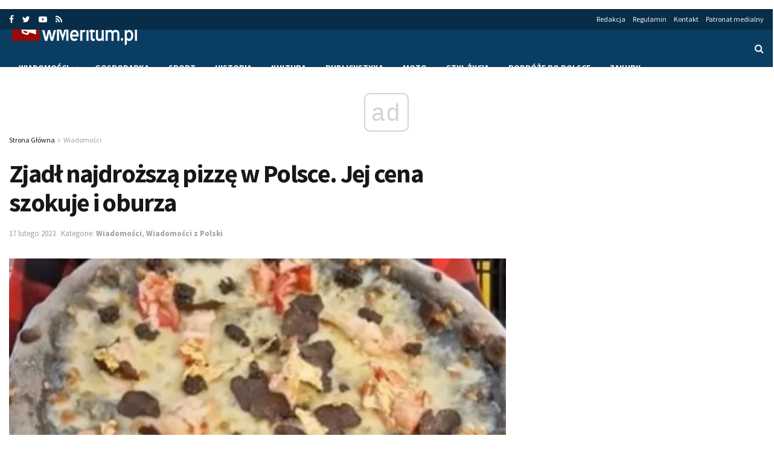

--- FILE ---
content_type: text/html; charset=utf-8
request_url: https://www.google.com/recaptcha/api2/aframe
body_size: 265
content:
<!DOCTYPE HTML><html><head><meta http-equiv="content-type" content="text/html; charset=UTF-8"></head><body><script nonce="2TC1k8dgNCm3MMnVH_SCiQ">/** Anti-fraud and anti-abuse applications only. See google.com/recaptcha */ try{var clients={'sodar':'https://pagead2.googlesyndication.com/pagead/sodar?'};window.addEventListener("message",function(a){try{if(a.source===window.parent){var b=JSON.parse(a.data);var c=clients[b['id']];if(c){var d=document.createElement('img');d.src=c+b['params']+'&rc='+(localStorage.getItem("rc::a")?sessionStorage.getItem("rc::b"):"");window.document.body.appendChild(d);sessionStorage.setItem("rc::e",parseInt(sessionStorage.getItem("rc::e")||0)+1);localStorage.setItem("rc::h",'1768941594195');}}}catch(b){}});window.parent.postMessage("_grecaptcha_ready", "*");}catch(b){}</script></body></html>

--- FILE ---
content_type: application/javascript; charset=utf-8
request_url: https://fundingchoicesmessages.google.com/f/AGSKWxWgiQ0n6g_qESAvAMU2pGmQCRgkIkR-U7xHfRTHsWb0ZhfePXpt81GDXhQO_23J5P54VyEyWhh445oQT0jovZnFQyieoQG_bNgqowYiamYIFudoc3vFJtj_h1ApaB3CEvXHfZc=?fccs=W251bGwsbnVsbCxudWxsLG51bGwsbnVsbCxudWxsLFsxNzY4OTQxNTkyLDUwMDAwMDAwXSxudWxsLG51bGwsbnVsbCxbbnVsbCxbN11dLCJodHRwczovL3dtZXJpdHVtLnBsL3pqYWRsLW5hamRyb3pzemEtcGl6emUtdy1wb2xzY2UtamVqLWNlbmEtc3pva3VqZS1pLW9idXJ6YS8zOTM5NTUiLG51bGwsW1s4LCI5b0VCUi01bXFxbyJdLFs5LCJlbi1VUyJdLFsxOSwiMiJdLFsxNywiWzBdIl0sWzI0LCIiXSxbMjksImZhbHNlIl1dXQ
body_size: -229
content:
if (typeof __googlefc.fcKernelManager.run === 'function') {"use strict";this.default_ContributorServingResponseClientJs=this.default_ContributorServingResponseClientJs||{};(function(_){var window=this;
try{
var QH=function(a){this.A=_.t(a)};_.u(QH,_.J);var RH=_.ed(QH);var SH=function(a,b,c){this.B=a;this.params=b;this.j=c;this.l=_.F(this.params,4);this.o=new _.dh(this.B.document,_.O(this.params,3),new _.Qg(_.Qk(this.j)))};SH.prototype.run=function(){if(_.P(this.params,10)){var a=this.o;var b=_.eh(a);b=_.Od(b,4);_.ih(a,b)}a=_.Rk(this.j)?_.be(_.Rk(this.j)):new _.de;_.ee(a,9);_.F(a,4)!==1&&_.G(a,4,this.l===2||this.l===3?1:2);_.Fg(this.params,5)&&(b=_.O(this.params,5),_.hg(a,6,b));return a};var TH=function(){};TH.prototype.run=function(a,b){var c,d;return _.v(function(e){c=RH(b);d=(new SH(a,c,_.A(c,_.Pk,2))).run();return e.return({ia:_.L(d)})})};_.Tk(8,new TH);
}catch(e){_._DumpException(e)}
}).call(this,this.default_ContributorServingResponseClientJs);
// Google Inc.

//# sourceURL=/_/mss/boq-content-ads-contributor/_/js/k=boq-content-ads-contributor.ContributorServingResponseClientJs.en_US.9oEBR-5mqqo.es5.O/d=1/exm=kernel_loader,loader_js_executable/ed=1/rs=AJlcJMwtVrnwsvCgvFVyuqXAo8GMo9641A/m=web_iab_tcf_v2_signal_executable
__googlefc.fcKernelManager.run('\x5b\x5b\x5b8,\x22\x5bnull,\x5b\x5bnull,null,null,\\\x22https:\/\/fundingchoicesmessages.google.com\/f\/AGSKWxXMUGYD5GjBTn2C_OfhSBr6hAO-ug-h7-HcRR9YxFVClhQpGNmXShg_orxRDcGLEORQc5ugUviRqhZ9zQoNj1YfRbyFtHrToYG5qfzy8A0_OT2iKrwN-G1vr2JGaik0qlCwlVo\\\\u003d\\\x22\x5d,null,null,\x5bnull,null,null,\\\x22https:\/\/fundingchoicesmessages.google.com\/el\/AGSKWxWXAhmCEirY8nIVeSx1aUlZtQs7vXCYOhYx5Re1KbNfOsyGZa-dBTtruYRHnQpJdPX3CYcfRPdmGjf3oaDTKi9i7je-4pvrUlpIaI8ubZjYhYRrI9RwqlXICyaj5PXHholxvvE\\\\u003d\\\x22\x5d,null,\x5bnull,\x5b7\x5d\x5d\x5d,\\\x22wmeritum.pl\\\x22,1,\\\x22pl\\\x22,null,null,null,null,1\x5d\x22\x5d\x5d,\x5bnull,null,null,\x22https:\/\/fundingchoicesmessages.google.com\/f\/AGSKWxWfEr-eeuImMEN3Q8qHr6v3h0KwnQplVG2RhgPOMewZL7bE637z9M-1h4Mg3OEypCCLuAFVF5nZekomu-eTyfJpXpSeY9pWDDrRZ64mxK_VC4-vC96lFaomBqMTOaL8lwd-LaI\\u003d\x22\x5d\x5d');}

--- FILE ---
content_type: application/javascript; charset=utf-8
request_url: https://fundingchoicesmessages.google.com/f/AGSKWxXn8PhtTxEcJaWPivcvSj9AcG2Mtzn4CJgAAKl_kuXRRpfeOzpxYHCvHfLttAsfD_57kNiMDyZwKV9cYGTs8RwQq7prTe_dBjU1upsdVAVSFoxGAjac_7A4lHcRWrNgU5SJwGqknBvE2dzu3qCgsTyhmtoaKjrA8SvGzOcnk8xdJs4KgT2tL1sFGQ==/_/iframe_ads./adsvc2./adVisit./ads/square-/ads/displaytrust.
body_size: -1292
content:
window['b6a4f217-0801-4cbf-9376-110620e35130'] = true;